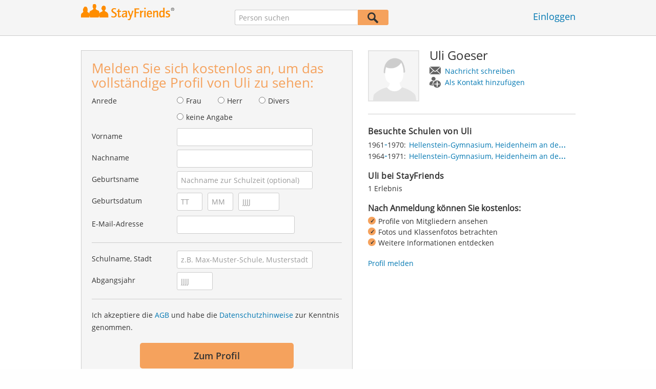

--- FILE ---
content_type: text/html;charset=utf-8
request_url: https://www.stayfriends.de/Personen/Heidenheim-a.d.-Brenz/Uli-Goeser-P-QFL7P-P
body_size: 16432
content:








	




<!DOCTYPE html>
<html class="no-js regVar68   " lang="de_DE">
<head>

	<!-- Google Tag Manager -->
	<script>(function(w,d,s,l,i){w[l]=w[l]||[];w[l].push({'gtm.start':
			new Date().getTime(),event:'gtm.js'});var f=d.getElementsByTagName(s)[0],
		j=d.createElement(s),dl=l!='dataLayer'?'&l='+l:'';j.async=true;j.src=
		'https://www.googletagmanager.com/gtm.js?id='+i+dl;f.parentNode.insertBefore(j,f);
	})(window,document,'script','dataLayer','GTM-PWTC9K9');</script>
	<!-- End Google Tag Manager -->

	<meta charset="utf-8">

	
	
		
			<!-- vm workaround meta tags -->
			<title>Uli Goeser - Heidenheim an der Brenz (Hellenstein-Gymnasium)</title>
			<meta name="description" content="Uli Goeser ist Mitglied bei StayFriends und hat bis 1971 diese Schule besucht: Hellenstein-Gymnasium.">
			<meta name="keywords" content="Uli Goeser,Heidenheim an der Brenz,Hellenstein-Gymnasium">
			
				
				
					<meta name="robots" content="index,follow">
				
			
		
		
		
		
		
	

	<meta http-equiv="X-UA-Compatible" content="IE=edge,chrome=1">
	<meta name="viewport" content="width=1024,initial-scale=1.0">
	<meta name="apple-mobile-web-app-capable" content="yes">
	<meta name="google-site-verification" content="ghkqUIyEFI_LQeDnfcwgm-zCZf-desCkQSHS5CJrGmw">

	<link rel="apple-touch-icon" type="image/png" href="/i/de/apple-touch-icon.png">
	
	
	

	
	<link rel="search" type="application/opensearchdescription+xml" href="/omni" />

	
	
	
		<link rel="canonical" href="https://www.stayfriends.de/Personen/Heidenheim-a.d.-Brenz/Uli-Goeser-P-QFL7P-P" />
	

	

	<meta property="fb:app_id" content="180899855319409">
	
	
	
	<link type="text/css" rel="stylesheet" href="/js/bootstrap/3.3.1/css/bootstrap.min.css">
	<link type="text/css" rel="stylesheet" href="//code.jquery.com/ui/1.13.2/themes/smoothness/jquery-ui.css" />
	<link type="text/css" rel="stylesheet" href="//maxcdn.bootstrapcdn.com/font-awesome/4.7.0/css/font-awesome.min.css" integrity="sha384-wvfXpqpZZVQGK6TAh5PVlGOfQNHSoD2xbE+QkPxCAFlNEevoEH3Sl0sibVcOQVnN" crossorigin="anonymous">
	<link type="text/css" rel="stylesheet" href="/css/sayt.css?202601081204" />
	<link type="text/css" rel="stylesheet" href="/css/generated/css/public/v2/public.css?202601081204">
	<!-- GA-PAGE-NAME public/Public_Person_Page -->
		<link type="text/css" rel="stylesheet" href="/css/public/teaser.css?202601081204">

	
	
		<!-- STRÖER META-TAG start -->
	
	<script type="text/javascript" src="//cdn.stroeerdigitalgroup.de/metatag/live/stayfriends/metaTag.min.js"></script>
		<script type="text/javascript">
		SDG.Publisher.addKeyValue('gender', "w");
		SDG.Publisher.addKeyValue('age', "18-19");
		
		SDG.Publisher.loadAllSlots(true);
		SDG.Publisher.finalizeSlots();
	</script>
	<script type="text/javascript">
		(function () {
			window._adexc = window._adexc || [];
			window._adexc.push(['/285/5184/', 'ut', '_kv', {
				'stayfriends_socio_age': 0, // number, 18-100
				'stayfriends_socio_gender': "female" // string, male/female/diverse
			}]);
		})();
	</script>
	<!-- STRÖER META-TAG end-->

	
	
	<script type="text/javascript">
		function loadPrivacyManagerModal() {
			window._sp_.gdpr.loadPrivacyManagerModal(547712, 'vendors');
		}
	</script>
	
	<script type="text/javascript" src="/js/libs/misc/modernizr-2.8.3.min.js"></script>
	<script type="text/javascript" src="/js/jquery/2023/jquery-3.7.1.min.js"></script>
	<script type="text/javascript" src="/js/jquery/2023/jquery-ui-1.13.2.min.js"></script>
	<script src="https://code.jquery.com/jquery-migrate-3.4.1.js"></script>
	<script type="text/javascript" src="/js/sayt.js?202601081204"></script>
	


	<script type="text/javascript" src="/mobilemember/js/framework/console.js?202601081204"></script>

	
	<script type="text/javascript" src="/js/sf_public.js?202601081204"></script>
	<script type="text/javascript" src="/js/public/ibl.js?202601081204"></script>

	<script type="text/javascript" src="/js/public/email-domain-validation-improved-ppp.js"></script>
		<script type="text/javascript">
			$(document).ready(function() {
				if (typeof $.fn.sayt !== "undefined") {
					$(".improvedPPPEmbeded #F_schoolName, .improvedPPPPopover #F_schoolName").sayt({
						ajaxUrl       : "/search/sayt/ajax",
						simple        : true,
						defaults      : [],
						openCallback  : function(ev) {
							// self.Tracking.data.sayt.activated = true;
						},
						selectCallback: function(ev) {
							$("input[name='schoolId']").val(ev.id);
						},
						focusCallback : function(ev) {
							$("input[name='schoolId']").val(ev.id);
						}
					});

				}
			});
		</script>
		<script type="text/javascript" src="/js/public/jquery.carouFredSel-6.2.1-packed.js?202601081204"></script>

		<script type="text/javascript" src="/js/public/jquery.scrollUp.js?202601081204"></script>
		<script type="text/javascript">
			$(document).ready(function() {
				$.scrollUp({
					scrollName: 'scrollUp', // Element ID
					topDistance: '300', // Distance from top before showing element (px)
					topSpeed: 200, // Speed back to top (ms)
					animation: 'fade', // Fade, slide, none
					animationInSpeed: 200, // Animation in speed (ms)
					animationOutSpeed: 200, // Animation out speed (ms)
					scrollImg: false,
					scrollText: "Nach<br/>oben", // Text for element
					activeOverlay: false, // Set CSS color to display scrollUp active point, e.g '#00FFFF'
					wrapper: true
				});
			});
		</script>
	
</head>







<body class="site1 fixedHeader nostalgicHP PPP"  data-event-category='PublicPersonPage' true data-event-double='true'>
	<!-- Google Tag Manager (noscript) -->
	<noscript>
		<iframe src="https://www.googletagmanager.com/ns.html?id=GTM-PWTC9K9" height="0" width="0" style="display:none;visibility:hidden"></iframe>
	</noscript>
	<!-- End Google Tag Manager (noscript) -->
	<div id="sticky-footer-wrapper" class="remodal-bg">
		<header>
			
			









	



<div class="content">
	
	
	
	
	
	
	
		
		
			
		
	

	<a href="/" id="logo" title="StayFriends - Ehemalige Schulfreunde wiederfinden" class="" data-event-category="Header" data-event-action="Click" data-event-label="RegVar68 - Click StayFriends Logo Link To Homepage">
		<img src="/i/logo/de/logo_no_text@2x.png" height="33" alt="StayFriends - Ehemalige Schulfreunde wiederfinden" />
	</a>

	<div id="releaseInfo">
		
	</div>

	
		<form action="/personensuche" method="post" id="pps">
			
				
					
						
						
							
							
						
					
					<input type="text" name="searchedName" id="pps-input" value="" placeholder="Person suchen" /><button type="submit"></button>
					<input type="hidden" name="" value="searchedSchoolOrCity" />
				
				
			
		</form>
	
	
	<!-- showLogin: true -->
	
		<div id="login">
			
			
			<a href="/login" class="" data-event-category="Header" data-event-action="Click" data-event-label="RegVar68 - Click Link Einloggen In Header">Einloggen</a>
		</div>
	
	
	<!-- showLoginContainer: false -->
	
		
	<script type="text/javascript">
		$("#loginForm input[name='email']").trigger("focus");
		
		
		$(document).ready(function() {
			$("#pps, #pps-snippet").on('submit', function(event) {
				var text = $("#pps_input").data("school_url");
				var url = "/personensuche";
				
				/* String.trim in IE starts at version 9 - we support IE up from 8 */
				if ($.trim(text).length > 5) {
					event.preventDefault();
					url = text;
				}
				
				window.location.href = url;
			});
			
			if (typeof $.fn.sayt !== "undefined") {
				$("#pps_input, #pps-snippet-input").sayt({
					ajaxUrl       : "/search/sayt/ajax",
					simple        : true,
					defaults      : [],
					openCallback  : function(ev) {
						// self.Tracking.data.sayt.activated = true;
					},
					selectCallback: function(ev) {
						window.location.href = ev.url;
					},
					focusCallback : function(ev) {
						$("#pps_input").data("school_url", ev.url);
					}
				});
			}
		});
	</script>



</div>


		</header>
		<section id="body">
			<div class="person-info" vocab="http://schema.org/" typeof="Person">
	<div class="content">


		<div class="block listview-block listview-block-white clearfix" id="toggle-wrapper">

			<div class="clearfix row">
				<div class="col col-1">
					<div id="reg-form" class="box">
						<script type="text/javascript">
	jQuery(document).ready(function($) {
		//PPP Reg Form: Error handing - displays only one error at a time
		if ($("#registrationForm.improvedPPPEmbeded").length > 0) {

			if ($("#registrationForm.improvedPPPEmbeded").find('.grouperror').length > 0) {
				var firstErrorGroup = $("#registrationForm.improvedPPPEmbeded .grouperror:first");
				var firstErrorMsg = $("#registrationForm.improvedPPPEmbeded .error:first");

				if (firstErrorGroup.parent().hasClass("fieldset")) {
					//adjust error display for grouped fields
					firstErrorGroup.parent().addClass("currentError");
					var errorText = firstErrorMsg.text();
					firstErrorMsg = firstErrorGroup.parent().find(".errorFieldset");
					firstErrorMsg.text(errorText);
				} else {
					//display normal error
					firstErrorGroup.addClass("currentError");
				}

				//focus and display error message
				firstErrorGroup.find("input:first").focus();
				firstErrorMsg.css("display", "block");

				//
				// Validation Error Tracking
				//
				var label = '';

				if ( firstErrorGroup.hasClass('g_gender') ) {
					label = 'Salutation';
				} else if ( firstErrorGroup.hasClass('g_firstName') ) {
					label = 'First name';
				} else if ( firstErrorGroup.hasClass('g_lastName') ) {
					label = 'Last name';
				} else if ( firstErrorGroup.hasClass('g_birthName') ) {
					label = 'Birth name';
				} else if ( firstErrorGroup.hasClass('g_birthDay') || firstErrorGroup.hasClass('g_birthMonth') || firstErrorGroup.hasClass('g_birthYear') ) {
					label = 'Birthday';
				} else if ( firstErrorGroup.hasClass('g_eMail') ) {
					label = 'E-Mail';
				} else if ( firstErrorGroup.hasClass('g_schoolName') ) {
					label = 'School';
				} else if ( firstErrorGroup.hasClass('g_startYear') || firstErrorGroup.hasClass('g_endYear') ) {
					label = 'Graduation year';
				} else if ( firstErrorGroup.hasClass('g_acceptTermsOfBusiness') ) {
					label = 'TOS & PP acceptance';
				}

				PPP.Tracking.ev('ppp', 'PPP Registration', 'No success', label);
			}
		}

		var prefillData = {

			'salutation': '',
			'firstName' : '',
			'lastName'	: '',
			'birthDay'	: '',
			'birthMonth': '',
			'birthYear'	: '',
			'eMail' 	: ''

		}
		PPP.prefillRegForm(prefillData);

	});

</script>

<form method="post" action="https://www.stayfriends.de/Personen/Heidenheim-a.d.-Brenz/Uli-Goeser-P-QFL7P-P" id="registrationForm" class="improvedPPPEmbeded"><div style="white-space: initial;" class="h2">
		Melden Sie sich kostenlos an, um das vollständige Profil von Uli zu sehen:</div>

	<div class="group  g_gender i fieldset fieldMandatory">
	<label for="F_gender">Anrede</label>
	<div class="field fieldtype_radio field_gender_FEMALE ">
			<input type="radio" id="R_gender_FEMALE" name="gender"   value="FEMALE"   class="" data-event-category="" data-event-action="" data-event-label="" />
			<label for="R_gender_FEMALE" class="">Frau</label>
		</div>
	<div class="field fieldtype_radio field_gender_MALE ">
			<input type="radio" id="R_gender_MALE" name="gender"   value="MALE"   class="" data-event-category="" data-event-action="" data-event-label="" />
			<label for="R_gender_MALE" class="">Herr</label>
		</div>
	<div class="field fieldtype_radio field_gender_DIVERSE ">
			<input type="radio" id="R_gender_DIVERSE" name="gender"   value="DIVERSE"   class="" data-event-category="" data-event-action="" data-event-label="" />
			<label for="R_gender_DIVERSE" class="">Divers</label>
		</div>
	<div class="field fieldtype_radio field_gender_NONE ">
			<input type="radio" id="R_gender_NONE" name="gender"   value="NONE"   class="" data-event-category="" data-event-action="" data-event-label="" />
			<label for="R_gender_NONE" class="">keine Angabe</label>
		</div>
	</div>

<div class="group  g_firstName fieldMandatory i ">
	<label for="F_firstName" class="">Vorname<span class="mandatory">*</span></label>
	<input data-event-action="User provides first name" type="text" name="firstName" id="F_firstName" placeholder="" value="" /></div>

<div class="group  g_lastName fieldMandatory i ">
	<label for="F_lastName" class="">Nachname<span class="mandatory">*</span></label>
	<input data-event-action="User provides last name" type="text" name="lastName" id="F_lastName" placeholder="" value="" /></div>

<div class="group  g_birthName i optional">
	<label for="F_birthName" class="">Geburtsname<span class="notMandatory">(optional)</span></label>
	<input data-event-action="User provides birth name (optional)" type="text" name="birthName" id="F_birthName" placeholder="Nachname zur Schulzeit (optional)" value="" /></div>

<div class="group fieldMandatory birthday fieldset">
		<label for="F_birthDay">Geburtsdatum</label>
		<div class="group  g_birthDay fieldMandatory i ">
	<input data-event-action="User provides DOB" type="text" name="birthDay" id="F_birthDay" placeholder="TT" value="" /></div>

<div class="group  g_birthMonth fieldMandatory i ">
	<input data-event-action="User provides DOB" type="text" name="birthMonth" id="F_birthMonth" placeholder="MM" value="" /></div>

<div class="group  g_birthYear fieldMandatory i ">
	<input data-event-action="User provides DOB" type="text" name="birthYear" id="F_birthYear" placeholder="JJJJ" value="" /></div>

</div>

	<div class="group  g_eMail fieldMandatory i ">
	<label for="F_eMail" class="">E-Mail-Adresse<span class="mandatory">*</span></label>
	<input data-event-action="User provides email address" type="email" name="eMail" id="F_eMail" placeholder="" value="" /></div>

<div class="separator"></div>

	











<script
		src="https://code.jquery.com/ui/1.13.2/jquery-ui.min.js"
		integrity="sha256-lSjKY0/srUM9BE3dPm+c4fBo1dky2v27Gdjm2uoZaL0="
		crossorigin="anonymous"
></script>
<div class="group  g_schoolName ui-front">
	
		<label for="F_schoolName" class="fieldMandatory">Schulname, Stadt</label>
	
	
	<input type="hidden" name="schoolId" value="" />

	<input data-event-action="Cursor in school search" name="schoolName" data-clearable="input[name='schoolId']" id="F_schoolName" placeholder="z.B. Max-Muster-Schule, Musterstadt" type="text" value="" class="clearable event-saytselect sayt event-saytstart event-filled" />
	
	
</div>

<div class="group fieldMandatory gradyear fieldset">
		<label for="F_endYear">Abgangsjahr</label>
		<div class="group  g_endYear fieldMandatory i ">
	<input data-event-action="User provides grad year" type="text" name="endYear" id="F_endYear" placeholder="JJJJ" value="" /></div>

</div>

	<div class="separator"></div>

	<div class="agb">
        <div class="group  g_acceptTermsOfBusiness i ">
	<div class="field clearfix">
			<input type="checkbox" id="C_acceptTermsOfBusiness_true" name="acceptTermsOfBusiness" value="true"  class="event-checked hidden" data-event-category="" data-event-action="" data-event-label="" />
			<label for="C_acceptTermsOfBusiness_true" class="">Ich akzeptiere die <a href="/static/generalConditions" overlay-href="/j/ViewController?action=generalConditions" target="_blank" class="tcoverlay-link">AGB</a> und habe die <a href="/static/dataProtection" overlay-href="/j/ViewController?action=dataProtection" target="_blank" class="privacyoverlay-link">Datenschutzhinweise</a> zur Kenntnis genommen.</label>
		</div>
	</div>

</div>

	<button type="button" onclick="validateMailDomain('ppp', 'embeded')" class="btn regform" data-event-action="" style="display: block;">
				Zum Profil</button>
		</form><div id="email-validation-wrapper" >
		<div id="email-validation-window">
			<div class="email-headline">Ihre angegebene E-Mail-Adresse:</div>
			<div id="old-email" class="email-error"></div>
			<div class="sub-headline">Meinten Sie vielleicht?</div>
			<div id="new-email"></div>
			<div class="button-group">
				<a onclick="closeEmailModal('ppp', 'embeded')">Nein</a>
				<button class="cssButtonSmall" type="button" onclick="updateFormData('psp')">Ja, bitte korrigieren</button>
			</div>
		</div>
	</div>
</div>

				</div>
				<div class="col col-2">

					<div class="person-info-details">

						<img alt="Profilbild von Uli Goeser" id="profile-image"  class="person-photo-large event-click" data-event-action="Show profile" data-event-label="Profile image" src="/i/glob/img_per_ma_new150x150.png" />
							<div class="person-name">
							<h1><span property="name">Uli&nbsp;Goeser</span></h1>
							<ul class="btn-container">
								<li>
									<a data-event-action="Message" data-event-label="Button" id="btn-writemessage" type="button" class="message">
										Nachricht schreiben</a>
								</li>
								<li>
									<a data-event-action="Add contact" data-event-label="Button" id="btn-addperson" type="button" class="person">
										Als Kontakt hinzufügen</a>
								</li>

							</ul>
						</div>
					</div>

					<div class="box">

							<h2>
								Besuchte Schulen von Uli</h2>
							<ul class="person-schoollist clearfix">
								<li property="alumniOf" typeof="OrganizationRole">
										<div class="years">
												<span property="startDate">1961</span>-<span property="endDate">1970:</span>
													</div>
										<div property="alumniOf" typeof="EducationalOrganization" class="schoolname">
											<a property="sameAs" href="/Schule/Heidenheim-an-der-Brenz/Gymnasium/Hellenstein-Gymnasium-S-3ZM-S">Hellenstein-Gymnasium, Heidenheim an der Brenz</a>
										</div>
									</li>
								<li property="alumniOf" typeof="OrganizationRole">
										<div class="years">
												<span property="startDate">1964</span>-<span property="endDate">1971:</span>
													</div>
										<div property="alumniOf" typeof="EducationalOrganization" class="schoolname">
											<a property="sameAs" href="/Schule/Heidenheim-an-der-Brenz/Gymnasium/Hellenstein-Gymnasium-S-3ZM-S">Hellenstein-Gymnasium, Heidenheim an der Brenz</a>
										</div>
									</li>
								</ul>
						</div>
					<!-- school photos -->
					<!-- school photos -->

					<div class="box">
							<h2>
								Uli bei StayFriends</h2>
							<p>
								1 Erlebnis<br />
								</p>
						</div>
					<div class="value-proposition">
						<div class="h2">Nach Anmeldung können Sie kostenlos:</div>

						<ul>
							<li>Profile von Mitgliedern ansehen</li>
							<li>Fotos und Klassenfotos betrachten</li>
							<li>Weitere Informationen entdecken</li>
						</ul>
					</div>
					<a href="https://www.stayfriends.de/reportContent">
							Profil melden</a>
					</div>
			</div>
		</div>
	</div>
</div><div class="contentWrapper">

			<div class="content contentMoveWrapper">

				<div id="contentMoved">
			<h2>Uli Goeser aus Heidenheim an der Brenz (Baden-Württemberg)</h2>
			<p>Uli Goeser früher aus Heidenheim an der Brenz in Baden-Württemberg hat folgende Schulen besucht: von 1961 bis 1970 Hellenstein-Gymnasium zeitgleich mit Hans-J&uuml;rgen Gaiser und weiteren Schülern und von 1964 bis 1971 Hellenstein-Gymnasium zeitgleich mit Hans-J&uuml;rgen Gaiser und weiteren Schülern. Jetzt mit Uli Goeser Kontakt aufnehmen, Fotos ansehen und vieles mehr.</p>
			</div>
	<div class="person-more">
	<div class="teasers">
<div class="teaser-group">
	<div id="classmates" class="teaser teaser-full teaser-4cols">
		<h3>
			Einige Klassenkameraden von <span property='givenName'>Uli</span>&nbsp;<span property='familyName'>Goeser</span></h3>
		
		<div class="teaser-content">
			<h3>Hellenstein-Gymnasium ( 1961 - 1970 )</h3>
					
					<div class="teaser-row">
						<a href="/Personen/Heidenheim-an-der-Brenz/Hans-Juergen-Gaiser-P-GHKD-P" class="teaser-col event-click" data-event-action="Classmates" data-event-label="Photo + Name">
											<span>
												<em style="background-image: url(https://images.stayfriends.de/img1/695da200/2ac041cd55e2973e/00741609252157c0116a7.jpg);"></em>
												Hans-Jürgen<br />
												Gaiser</span>
										</a>
									<a href="/Personen/Heidenheim-an-der-Brenz/Ernst-Walter-Hug-P-1Q4I3-P" class="teaser-col event-click" data-event-action="Classmates" data-event-label="Photo + Name">
											<span>
												<em style="background-image: url(https://images.stayfriends.de/img1/695da200/233a3f301cacde15/003e61030721822012958.jpg);"></em>
												Ernst-Walter<br />
												Hug</span>
										</a>
									<a href="/Personen/Heidenheim-an-der-Brenz/Juergen-Eisfeld-P-81PG9-P" class="teaser-col event-click" data-event-action="Classmates" data-event-label="Photo + Name">
											<span>
												<em style="background-image: url(https://images.stayfriends.de/img1/695da200/cf0a51d433296ddd/008ff5022592c79011066.jpg);"></em>
												Jürgen<br />
												Eisfeld</span>
										</a>
									<a href="/Personen/Heidenheim-an-der-Brenz/Gerhard-Bosch-P-FU7Z0-P" class="teaser-col event-click" data-event-action="Classmates" data-event-label="Photo + Name">
											<span>
												<em style="background-image: url(https://images.stayfriends.de/img1/695da200/5299a1ec2095c8aa/009f8309316100a012221.jpg);"></em>
												Gerhard<br />
												Bosch</span>
										</a>
									<a href="/Personen/Heidenheim-an-der-Brenz/Anton-Meresz-P-5APF1-P" class="teaser-col event-click" data-event-action="Classmates" data-event-label="Photo + Name">
											<span>
												<em style="background-image: url(/i/public/imp_ppp/male.png);"></em>
												Anton<br />
												Merész</span>
										</a>
									<a href="/Personen/Heidenheim-an-der-Brenz/Walter-Steeger-P-QGN8F-P" class="teaser-col event-click" data-event-action="Classmates" data-event-label="Photo + Name">
											<span>
												<em style="background-image: url(/i/public/imp_ppp/male.png);"></em>
												Walter<br />
												Steeger</span>
										</a>
									<a href="/Personen/Heidenheim-an-der-Brenz/Bernhard-Stopfer-P-1P6IH-P" class="teaser-col event-click" data-event-action="Classmates" data-event-label="Photo + Name">
											<span>
												<em style="background-image: url(/i/public/imp_ppp/male.png);"></em>
												Bernhard<br />
												Stopfer</span>
										</a>
									<a href="/Personen/Neresheim/Werner-Schoelzel-P-9474M-P" class="teaser-col event-click" data-event-action="Classmates" data-event-label="Photo + Name">
											<span>
												<em style="background-image: url(/i/public/imp_ppp/male.png);"></em>
												Werner<br />
												Schölzel</span>
										</a>
									<a href="/Personen/Heidenheim-an-der-Brenz/Dieter-Gratza-P-AZAFX-P" class="teaser-col event-click" data-event-action="Classmates" data-event-label="Photo + Name">
											<span>
												<em style="background-image: url(/i/public/imp_ppp/male.png);"></em>
												Dieter<br />
												Gratza</span>
										</a>
									<a href="/Personen/Heidenheim-an-der-Brenz/Gerhard-Oberlader-P-F4HPX-P" class="teaser-col event-click" data-event-action="Classmates" data-event-label="Photo + Name">
											<span>
												<em style="background-image: url(/i/public/imp_ppp/male.png);"></em>
												Gerhard<br />
												Oberlader</span>
										</a>
									<a href="/Personen/Heidenheim-an-der-Brenz/Horst-Schaffer-P-HJV1I-P" class="teaser-col event-click" data-event-action="Classmates" data-event-label="Photo + Name">
											<span>
												<em style="background-image: url(/i/public/imp_ppp/male.png);"></em>
												Horst<br />
												Schaffer</span>
										</a>
									<a href="/Personen/Heidenheim-an-der-Brenz/Hansjoerg-Schreib-P-IN1HI-P" class="teaser-col event-click" data-event-action="Classmates" data-event-label="Photo + Name">
											<span>
												<em style="background-image: url(/i/public/imp_ppp/male.png);"></em>
												Hansjörg<br />
												Schreib</span>
										</a>
									<a href="/Personen/Heidenheim-an-der-Brenz/Frank-Halscheidt-P-JNVCO-P" class="teaser-col event-click" data-event-action="Classmates" data-event-label="Photo + Name">
											<span>
												<em style="background-image: url(/i/public/imp_ppp/male.png);"></em>
												Frank<br />
												Halscheidt</span>
										</a>
									<a href="/Personen/Giengen-a.d.-Brenz/Ursula-Hoerner-Marth-P-LMJRC-P" class="teaser-col event-click" data-event-action="Classmates" data-event-label="Photo + Name">
											<span>
												<em style="background-image: url(/i/public/imp_ppp/female.png);"></em>
												Ursula<br />
												Hoerner</span>
										</a>
									<a href="/Personen/Heidenheim-an-der-Brenz/Hans-Joachim-Steck-P-M0V1C-P" class="teaser-col event-click" data-event-action="Classmates" data-event-label="Photo + Name">
											<span>
												<em style="background-image: url(/i/public/imp_ppp/male.png);"></em>
												Hans-Joachim<br />
												Steck</span>
										</a>
									<a href="/Personen/Heidenheim-an-der-Brenz/Werner-Mack-P-MC3FN-P" class="teaser-col event-click" data-event-action="Classmates" data-event-label="Photo + Name">
											<span>
												<em style="background-image: url(/i/public/imp_ppp/male.png);"></em>
												Werner<br />
												Mack</span>
										</a>
									<a href="/Personen/Heidenheim-an-der-Brenz/Helmut-Ullrich-P-MDX33-P" class="teaser-col event-click" data-event-action="Classmates" data-event-label="Photo + Name">
											<span>
												<em style="background-image: url(/i/public/imp_ppp/male.png);"></em>
												Helmut<br />
												Ullrich</span>
										</a>
									<a href="/Personen/Heidenheim-an-der-Brenz/Erich-Schneeweiss-P-ME8QB-P" class="teaser-col event-click" data-event-action="Classmates" data-event-label="Photo + Name">
											<span>
												<em style="background-image: url(/i/public/imp_ppp/male.png);"></em>
												Erich<br />
												Schneeweiß</span>
										</a>
									<a href="/Personen/Heidenheim-an-der-Brenz/Walter-Gollinger-P-MQ5JE-P" class="teaser-col event-click" data-event-action="Classmates" data-event-label="Photo + Name">
											<span>
												<em style="background-image: url(/i/public/imp_ppp/male.png);"></em>
												Walter<br />
												Gollinger</span>
										</a>
									<a href="/Personen/Heidenheim-an-der-Brenz/Karlheinz-Strauss-P-MQPBA-P" class="teaser-col event-click" data-event-action="Classmates" data-event-label="Photo + Name">
											<span>
												<em style="background-image: url(/i/public/imp_ppp/male.png);"></em>
												Karlheinz<br />
												Strauss</span>
										</a>
									</div><!-- /.teaser-row -->
					
					<div class="teaser-row">
							<div class="teaser-col teaser-col-1-1" style="color: #666; font-size: 14px; padding: 20px;">
								Uli hat 13 weitere Schulkameraden aus seiner Schulzeit.</div><!-- /.teaser-col -->
						</div><!-- /.teaser-row -->
					<h3>Hellenstein-Gymnasium ( 1964 - 1971 )</h3>
					
					<div class="teaser-row">
						<a href="/Personen/Heidenheim-an-der-Brenz/Hans-Juergen-Gaiser-P-GHKD-P" class="teaser-col event-click" data-event-action="Classmates" data-event-label="Photo + Name">
											<span>
												<em style="background-image: url(https://images.stayfriends.de/img1/695da200/2ac041cd55e2973e/00741609252157c0116a7.jpg);"></em>
												Hans-Jürgen<br />
												Gaiser</span>
										</a>
									<a href="/Personen/Heidenheim-an-der-Brenz/Ernst-Walter-Hug-P-1Q4I3-P" class="teaser-col event-click" data-event-action="Classmates" data-event-label="Photo + Name">
											<span>
												<em style="background-image: url(https://images.stayfriends.de/img1/695da200/233a3f301cacde15/003e61030721822012958.jpg);"></em>
												Ernst-Walter<br />
												Hug</span>
										</a>
									<a href="/Personen/Heidenheim-an-der-Brenz/Juergen-Eisfeld-P-81PG9-P" class="teaser-col event-click" data-event-action="Classmates" data-event-label="Photo + Name">
											<span>
												<em style="background-image: url(https://images.stayfriends.de/img1/695da200/cf0a51d433296ddd/008ff5022592c79011066.jpg);"></em>
												Jürgen<br />
												Eisfeld</span>
										</a>
									<a href="/Personen/Heidenheim-an-der-Brenz/Gerhard-Bosch-P-FU7Z0-P" class="teaser-col event-click" data-event-action="Classmates" data-event-label="Photo + Name">
											<span>
												<em style="background-image: url(https://images.stayfriends.de/img1/695da200/5299a1ec2095c8aa/009f8309316100a012221.jpg);"></em>
												Gerhard<br />
												Bosch</span>
										</a>
									<a href="/Personen/Heidenheim-an-der-Brenz/Anton-Meresz-P-5APF1-P" class="teaser-col event-click" data-event-action="Classmates" data-event-label="Photo + Name">
											<span>
												<em style="background-image: url(/i/public/imp_ppp/male.png);"></em>
												Anton<br />
												Merész</span>
										</a>
									<a href="/Personen/Heidenheim-an-der-Brenz/Walter-Steeger-P-QGN8F-P" class="teaser-col event-click" data-event-action="Classmates" data-event-label="Photo + Name">
											<span>
												<em style="background-image: url(/i/public/imp_ppp/male.png);"></em>
												Walter<br />
												Steeger</span>
										</a>
									<a href="/Personen/Heidenheim-an-der-Brenz/Bernhard-Stopfer-P-1P6IH-P" class="teaser-col event-click" data-event-action="Classmates" data-event-label="Photo + Name">
											<span>
												<em style="background-image: url(/i/public/imp_ppp/male.png);"></em>
												Bernhard<br />
												Stopfer</span>
										</a>
									<a href="/Personen/Neresheim/Werner-Schoelzel-P-9474M-P" class="teaser-col event-click" data-event-action="Classmates" data-event-label="Photo + Name">
											<span>
												<em style="background-image: url(/i/public/imp_ppp/male.png);"></em>
												Werner<br />
												Schölzel</span>
										</a>
									<a href="/Personen/Heidenheim-an-der-Brenz/Dieter-Gratza-P-AZAFX-P" class="teaser-col event-click" data-event-action="Classmates" data-event-label="Photo + Name">
											<span>
												<em style="background-image: url(/i/public/imp_ppp/male.png);"></em>
												Dieter<br />
												Gratza</span>
										</a>
									<a href="/Personen/Heidenheim-an-der-Brenz/Gerhard-Oberlader-P-F4HPX-P" class="teaser-col event-click" data-event-action="Classmates" data-event-label="Photo + Name">
											<span>
												<em style="background-image: url(/i/public/imp_ppp/male.png);"></em>
												Gerhard<br />
												Oberlader</span>
										</a>
									<a href="/Personen/Heidenheim-an-der-Brenz/Horst-Schaffer-P-HJV1I-P" class="teaser-col event-click" data-event-action="Classmates" data-event-label="Photo + Name">
											<span>
												<em style="background-image: url(/i/public/imp_ppp/male.png);"></em>
												Horst<br />
												Schaffer</span>
										</a>
									<a href="/Personen/Heidenheim-an-der-Brenz/Hansjoerg-Schreib-P-IN1HI-P" class="teaser-col event-click" data-event-action="Classmates" data-event-label="Photo + Name">
											<span>
												<em style="background-image: url(/i/public/imp_ppp/male.png);"></em>
												Hansjörg<br />
												Schreib</span>
										</a>
									<a href="/Personen/Heidenheim-an-der-Brenz/Frank-Halscheidt-P-JNVCO-P" class="teaser-col event-click" data-event-action="Classmates" data-event-label="Photo + Name">
											<span>
												<em style="background-image: url(/i/public/imp_ppp/male.png);"></em>
												Frank<br />
												Halscheidt</span>
										</a>
									<a href="/Personen/Giengen-a.d.-Brenz/Ursula-Hoerner-Marth-P-LMJRC-P" class="teaser-col event-click" data-event-action="Classmates" data-event-label="Photo + Name">
											<span>
												<em style="background-image: url(/i/public/imp_ppp/female.png);"></em>
												Ursula<br />
												Hoerner</span>
										</a>
									<a href="/Personen/Heidenheim-an-der-Brenz/Hans-Joachim-Steck-P-M0V1C-P" class="teaser-col event-click" data-event-action="Classmates" data-event-label="Photo + Name">
											<span>
												<em style="background-image: url(/i/public/imp_ppp/male.png);"></em>
												Hans-Joachim<br />
												Steck</span>
										</a>
									<a href="/Personen/Heidenheim-an-der-Brenz/Werner-Mack-P-MC3FN-P" class="teaser-col event-click" data-event-action="Classmates" data-event-label="Photo + Name">
											<span>
												<em style="background-image: url(/i/public/imp_ppp/male.png);"></em>
												Werner<br />
												Mack</span>
										</a>
									<a href="/Personen/Heidenheim-an-der-Brenz/Helmut-Ullrich-P-MDX33-P" class="teaser-col event-click" data-event-action="Classmates" data-event-label="Photo + Name">
											<span>
												<em style="background-image: url(/i/public/imp_ppp/male.png);"></em>
												Helmut<br />
												Ullrich</span>
										</a>
									<a href="/Personen/Heidenheim-an-der-Brenz/Erich-Schneeweiss-P-ME8QB-P" class="teaser-col event-click" data-event-action="Classmates" data-event-label="Photo + Name">
											<span>
												<em style="background-image: url(/i/public/imp_ppp/male.png);"></em>
												Erich<br />
												Schneeweiß</span>
										</a>
									<a href="/Personen/Heidenheim-an-der-Brenz/Walter-Gollinger-P-MQ5JE-P" class="teaser-col event-click" data-event-action="Classmates" data-event-label="Photo + Name">
											<span>
												<em style="background-image: url(/i/public/imp_ppp/male.png);"></em>
												Walter<br />
												Gollinger</span>
										</a>
									<a href="/Personen/Heidenheim-an-der-Brenz/Karlheinz-Strauss-P-MQPBA-P" class="teaser-col event-click" data-event-action="Classmates" data-event-label="Photo + Name">
											<span>
												<em style="background-image: url(/i/public/imp_ppp/male.png);"></em>
												Karlheinz<br />
												Strauss</span>
										</a>
									</div><!-- /.teaser-row -->
					
					<div class="teaser-row">
							<div class="teaser-col teaser-col-1-1" style="color: #666; font-size: 14px; padding: 20px;">
								Uli hat 13 weitere Schulkameraden aus seiner Schulzeit.</div><!-- /.teaser-col -->
						</div><!-- /.teaser-row -->
					</div><!-- /.teaser-content -->
	</div><!-- /.teaser -->
</div>
	<div class="teaser-group">
	<div id="mylife" class="teaser teaser-half teaser-1cols">
		<h3>
			Mehr über Uli erfahren</h3>
		
		<div class="teaser-content centered">
			<div class="teaser-row">
				<a href="#" class="teaser-col teaser-col-hover event-click" data-event-action="MyLife" data-event-label="Friends" id="mylife-contacts">
						<span>
							<em></em>
							Freunde von Uli ansehen?</span>
					</a>
				</div><!-- /.teaser-row -->
		</div><!-- /.teaser-content -->
	</div><!-- /.teaser -->
</div>
	</div>
</div>
<!-- CMS-Slot: PublicRegistration - ShowPerson_right( 932) -->

<!-- /CMS-Slot:PublicRegistration - ShowPerson_right( 932) -->
</div>
		</div>

		<script type="text/javascript">
	jQuery(document).ready(function($) {
		//PPP Reg Form: Error handing - displays only one error at a time
		if ($("#registrationForm.improvedPPPPopover").length > 0) {

			if ($("#registrationForm.improvedPPPPopover").find('.grouperror').length > 0) {
				var firstErrorGroup = $("#registrationForm.improvedPPPPopover .grouperror:first");
				var firstErrorMsg = $("#registrationForm.improvedPPPPopover .error:first");

				if (firstErrorGroup.parent().hasClass("fieldset")) {
					//adjust error display for grouped fields
					firstErrorGroup.parent().addClass("currentError");
					var errorText = firstErrorMsg.text();
					firstErrorMsg = firstErrorGroup.parent().find(".errorFieldset");
					firstErrorMsg.text(errorText);
				} else {
					//display normal error
					firstErrorGroup.addClass("currentError");
				}

				//focus and display error message
				firstErrorGroup.find("input:first").focus();
				firstErrorMsg.css("display", "block");

				//
				// Validation Error Tracking
				//
				var label = '';

				if ( firstErrorGroup.hasClass('g_gender') ) {
					label = 'Salutation';
				} else if ( firstErrorGroup.hasClass('g_firstName') ) {
					label = 'First name';
				} else if ( firstErrorGroup.hasClass('g_lastName') ) {
					label = 'Last name';
				} else if ( firstErrorGroup.hasClass('g_birthName') ) {
					label = 'Birth name';
				} else if ( firstErrorGroup.hasClass('g_birthDay') || firstErrorGroup.hasClass('g_birthMonth') || firstErrorGroup.hasClass('g_birthYear') ) {
					label = 'Birthday';
				} else if ( firstErrorGroup.hasClass('g_eMail') ) {
					label = 'E-Mail';
				} else if ( firstErrorGroup.hasClass('g_schoolName') ) {
					label = 'School';
				} else if ( firstErrorGroup.hasClass('g_startYear') || firstErrorGroup.hasClass('g_endYear') ) {
					label = 'Graduation year';
				} else if ( firstErrorGroup.hasClass('g_acceptTermsOfBusiness') ) {
					label = 'TOS & PP acceptance';
				}

				PPP.Tracking.ev('ppp', 'PPP Registration', 'No success', label);
			}
		}

		var prefillData = {

			'salutation': '',
			'firstName' : '',
			'lastName'	: '',
			'birthDay'	: '',
			'birthMonth': '',
			'birthYear'	: '',
			'eMail' 	: ''

		}
		PPP.prefillRegForm(prefillData);

	});

</script>

<div id="registration-wrapper" class="regform">

	<div id="registration-window">
		<span id="registration-btn-close"></span>

		<form method="post" action="https://www.stayfriends.de/Personen/Heidenheim-a.d.-Brenz/Uli-Goeser-P-QFL7P-P" id="registrationForm" class="improvedPPPPopover"><div class="registrationTeaser">
				<div class="message">
					<div class="h2">
						Ihre Nachricht an Uli:</div>
					<div class="group  g_sfMessageText i ">
	<textarea name="sfMessageText" id="F_sfMessageText"></textarea></div>

</div>

				<div class="contact">
					<img src="/i/glob/img_per_ma50x50.gif" width="60" height="60" class="person-photo" />
					<div class="h2">
						Melden Sie sich <span>kostenlos</span> an, um Uli als Kontakt hinzuzufügen:</div>
				</div>

				<div class="profile" >
					<img src="/i/glob/img_per_ma50x50.gif" width="60" height="60" class="person-photo" />
					<div class="h2">
						Melden Sie sich <span>kostenlos</span> an, um das vollständige Profil von Uli zu sehen:</div>
				</div>

				<div class="classphotos">
					<div class="teaser-photo-multiple">
						</div>
					<div class="h2 centered">Melden Sie sich <span>kostenlos</span> an, um Klassenfotos anzusehen:</div>
				</div>

				<div class="mylife">
					<div class="ml-holiday">
						<span class="icon"></span><h2>Melden Sie sich <span>kostenlos</span> an, um den Urlaub von Uli anzusehen:</h2>
					</div>
					<div class="ml-photos">
						<span class="icon"></span><h2>Melden Sie sich <span>kostenlos</span> an, um die Fotos von Uli anzusehen:</h2>
					</div>
					<div class="ml-baby">
						<span class="icon"></span><h2>Melden Sie sich <span>kostenlos</span> an, um die Kinder von Uli anzusehen:</h2>
					</div>
					<div class="ml-marriage">
						<span class="icon"></span><h2>Melden Sie sich <span>kostenlos</span> an, um die Freunde von Uli anzusehen:</h2>
					</div>
					<div class="ml-contacts">
						<span class="icon"></span><h2>Melden Sie sich <span>kostenlos</span> an, um die Freunde von Uli anzusehen:</h2>
					</div>
				</div>
				<div class="iru">
					<div class="iru-selection">
						Erinnerung an Uli:
						&nbsp;<span id="registration-iru-attr">???</span>
					</div>
					<h2>
						Melden Sie sich <span>kostenlos</span> an, um Uli Ihre Erinnerung zu senden:</h2>
				</div>
				<div class="rsp">
					<span class="rock"></span>
					<span class="paper"></span>
					<span class="scissors"></span>
					<h2>
						Melden Sie sich <span>kostenlos</span> an, um mit Uli Schere Stein Papier zu spielen:</h2>
				</div>
					<div class="classmates">
					<img src="/i/glob/img_fem_blurr_50x50.jpg" width="60" height="60" class="person-photo" />
					<h2>
						Melden Sie sich <span>kostenlos</span> an, um das vollständige Profil zu sehen:</h2>
				</div>
					</div>

			<div class="registrationFormContainer">
					<input type="hidden" name="userEvents" value="" />
<input type="hidden" name="selectedEventInformation" value="" />
<div class="group  g_gender i fieldset fieldMandatory">
	<label for="F_gender">Anrede</label>
	<div class="field fieldtype_radio field_gender_FEMALE ">
			<input type="radio" id="R_gender_FEMALE" name="gender"   value="FEMALE"   class="" data-event-category="" data-event-action="" data-event-label="" />
			<label for="R_gender_FEMALE" class="">Frau</label>
		</div>
	<div class="field fieldtype_radio field_gender_MALE ">
			<input type="radio" id="R_gender_MALE" name="gender"   value="MALE"   class="" data-event-category="" data-event-action="" data-event-label="" />
			<label for="R_gender_MALE" class="">Herr</label>
		</div>
	<div class="field fieldtype_radio field_gender_DIVERSE ">
			<input type="radio" id="R_gender_DIVERSE" name="gender"   value="DIVERSE"   class="" data-event-category="" data-event-action="" data-event-label="" />
			<label for="R_gender_DIVERSE" class="">Divers</label>
		</div>
	<div class="field fieldtype_radio field_gender_NONE ">
			<input type="radio" id="R_gender_NONE" name="gender"   value="NONE"   class="" data-event-category="" data-event-action="" data-event-label="" />
			<label for="R_gender_NONE" class="">keine Angabe</label>
		</div>
	</div>

<div class="group  g_firstName fieldMandatory i ">
	<label for="F_firstName" class="">Vorname<span class="mandatory">*</span></label>
	<input data-event-action="User provides first name" type="text" name="firstName" id="F_firstName" placeholder="" value="" /></div>

<div class="group  g_lastName fieldMandatory i ">
	<label for="F_lastName" class="">Nachname<span class="mandatory">*</span></label>
	<input data-event-action="User provides last name" type="text" name="lastName" id="F_lastName" placeholder="" value="" /></div>

<div class="group  g_birthName i optional">
	<label for="F_birthName" class="">Geburtsname<span class="notMandatory">(optional)</span></label>
	<input data-event-action="User provides birth name (optional)" type="text" name="birthName" id="F_birthName" placeholder="Nachname zur Schulzeit (optional)" value="" /></div>

<div class="group fieldMandatory birthday fieldset">
					<label for="F_birthDay">Geburtsdatum</label>
					<div class="group  g_birthDay fieldMandatory i ">
	<input data-event-action="User provides DOB" type="text" name="birthDay" id="F_birthDay" placeholder="TT" value="" /></div>

<div class="group  g_birthMonth fieldMandatory i ">
	<input data-event-action="User provides DOB" type="text" name="birthMonth" id="F_birthMonth" placeholder="MM" value="" /></div>

<div class="group  g_birthYear fieldMandatory i ">
	<input data-event-action="User provides DOB" type="text" name="birthYear" id="F_birthYear" placeholder="JJJJ" value="" /></div>

</div>

				<div class="group  g_eMail fieldMandatory i ">
	<label for="F_eMail" class="">E-Mail-Adresse<span class="mandatory">*</span></label>
	<input data-event-action="User provides email address" type="email" name="eMail" id="F_eMail" placeholder="" value="" /></div>

<div class="separator"></div>

				<style type="text/css">
					ul.ui-menu {
						max-height: none !important;
					}
				</style>

				











<script
		src="https://code.jquery.com/ui/1.13.2/jquery-ui.min.js"
		integrity="sha256-lSjKY0/srUM9BE3dPm+c4fBo1dky2v27Gdjm2uoZaL0="
		crossorigin="anonymous"
></script>
<div class="group  g_schoolName ui-front">
	
		<label for="F_schoolName" class="fieldMandatory">Schulname, Stadt</label>
	
	
	<input type="hidden" name="schoolId" value="" />

	<input data-event-action="Cursor in school search" name="schoolName" data-clearable="input[name='schoolId']" id="F_schoolName" placeholder="z.B. Max-Muster-Schule, Musterstadt" type="text" value="" class="clearable event-saytselect sayt event-saytstart event-filled" />
	
	
</div>

<div class="group fieldMandatory gradyear fieldset">
					<label for="F_startYear">Abgangsjahr</label>
					<div class="group  g_endYear fieldMandatory i ">
	<input data-event-action="User provides grad year" type="text" name="endYear" id="F_endYear" placeholder="JJJJ" value="" /></div>

</div>

				<div class="separator"></div>

				<div class="agb">
					<div class="group  g_acceptTermsOfBusiness i ">
	<div class="field clearfix">
			<input type="checkbox" id="C_acceptTermsOfBusiness_true" name="acceptTermsOfBusiness" value="true"  class="event-checked" data-event-category="" data-event-action="" data-event-label="" />
			<label for="C_acceptTermsOfBusiness_true" class="">Ich stimme den <a href="/static/generalConditions" overlay-href="/j/ViewController?action=generalConditions" target="_blank" class="tcoverlay-link">AGB</a> zu.<br>Es gelten die <a href="/static/dataProtection" overlay-href="/j/ViewController?action=dataProtection" target="_blank" class="privacyoverlay-link">Datenschutzhinweise</a>.</label>
		</div>
	</div>

</div>

				<button type="button" onclick="validateMailDomain('ppp', 'popover')" class="btn addcontact event-click" data-event-action="">Kontakt hinzufügen</button>
						<button type="button" onclick="validateMailDomain('ppp', 'popover')" class="btn message event-click" data-event-action="">Jetzt abschicken</button>
						<button type="button" onclick="validateMailDomain('ppp', 'popover')" class="btn showprofile event-click" data-event-action="">Profil ansehen</button>
						<button type="button" onclick="validateMailDomain('ppp', 'popover')" class="btn iru event-click" data-event-action="">Erinnerung senden</button>
						<button type="button" onclick="validateMailDomain('ppp', 'popover')" class="btn classmates event-click" data-event-action="">Profil ansehen</button>
						<button type="button" onclick="validateMailDomain('ppp', 'popover')" class="btn rsp event-click" data-event-action="">Herausforderung senden</button>
						<button type="button" onclick="validateMailDomain('ppp', 'popover')" class="btn ml-photos event-click" data-event-action="">Fotos ansehen</button>
						<button type="button" onclick="validateMailDomain('ppp', 'popover')" class="btn ml-baby event-click" data-event-action="">Kontakt ansehen</button>
						<button type="button" onclick="validateMailDomain('ppp', 'popover')" class="btn ml-marriage event-click" data-event-action="">Kontakt ansehen</button>
						<button type="button" onclick="validateMailDomain('ppp', 'popover')" class="btn ml-holiday event-click" data-event-action="">Urlaub ansehen</button>
						<button type="button" onclick="validateMailDomain('ppp', 'popover')" class="btn ml-contacts event-click" data-event-action="">Freunde ansehen</button>
					</div>
		</form></div>

</div><div id="email-validation-wrapper" >
		<div id="email-validation-window">
			<div class="email-headline">Ihre angegebene E-Mail-Adresse:</div>
			<div id="old-email" class="email-error"></div>
			<div class="sub-headline">Meinten Sie vielleicht?</div>
			<div id="new-email"></div>
			<div class="button-group">
				<a onclick="closeEmailModal('ppp', 'embeded')">Nein</a>
				<button class="cssButtonSmall" type="button" onclick="updateFormData('ppp')">Ja, bitte korrigieren</button>
			</div>
		</div>
	</div>
<script type="text/javascript" src="/js/public/ppp.js?202601081204"></script>

		<script type="text/javascript">
			PPP.iruAttributes = {
				
			}
		</script>

		
		</section>
	</div>

	<!-- CMS-Slot: AllPublic - AboveFooter( 830) -->

<!-- /CMS-Slot:AllPublic - AboveFooter( 830) -->

	<footer>
		









	
	
		
		
		
		
		
	
	
	
	
	



<div class="content" style="text-align: center">
	<div>
		<ul>
			
			
			<li class="searchlink"><a href="https://www.stayfriends.de/personensuche" class="" data-event-category="Footer" data-event-action="Click" data-event-label="RegVar68 - Click Footer Link Personensuche">Personensuche</a></li>

			
			<li><a href="https://www.stayfriends.de/generalConditions" class="" data-event-category="Footer" data-event-action="Click" data-event-label="RegVar68 - Click Footer Link AGB">AGB</a></li>
			
			<li><a href="https://www.stayfriends.de/dataProtection" class="" data-event-category="Footer" data-event-action="Click" data-event-label="RegVar68 - Click Footer Link Datenschutz">Datenschutz</a></li>
			
			<li><a href="https://www.stayfriends.de/impressum" class="" data-event-category="Footer" data-event-action="Click" data-event-label="RegVar68 - Click Footer Link Impressum">Impressum</a></li>

			
			<li><a href="javascript:loadPrivacyManagerModal();" class="" data-event-category="Footer" data-event-action="Click" data-event-label="RegVar68 - Click Footer Link Privacymanager">Privatsphäre</a></li>

			
			
				
				<li><a href="https://www.stayfriends.de/kuendigung" class="" data-event-category="Footer" data-event-action="Click" data-event-label="RegVar68 - Click Footer Link Vertrag kuendigen">Vertrag kündigen</a></li>
			

			
				
					
						<li><a href="https://www.stayfriends.de/faq" target="_blank" rel="noopener noreferrer" class="" data-event-category="Footer" data-event-action="Click" data-event-label="RegVar68 - Click Footer Link FAQ">FAQ</a></li>
					
					
					
					
					
				
			

			
				<li><a href="https://www.stayfriends.de/de/community-guidelines" target="_blank" rel="noopener noreferrer" class="" data-event-category="Footer" data-event-action="Click" data-event-label="RegVar68 - Click Footer Link Community Guidelines">Community Guidelines</a></li>
			
			
			

				
					
						<li><a href="https://www.stayfriends.de/de/erklaerung-zur-barrierefreiheit" target="_blank"
							   rel="noopener noreferrer"
							   class="" data-event-category="Footer"
							   data-event-action="Click"
							   data-event-label="RegVar68 - Click Footer Link Accessibility">Barrierefreiheit</a></li>
					
					
					
				

		</ul>
	</div>
	<div>
		<ul>
			
				
				
			
				
				
					<li><a href="https://www.stayfriends.ch" target="_blank" rel="noopener noreferrer">Schweiz</a></li>
				
			
				
				
					<li><a href="https://www.stayfriends.at" target="_blank" rel="noopener noreferrer">Österreich</a></li>
				
			
				
				
					<li><a href="https://www.trombi.com" target="_blank" rel="noopener noreferrer">Frankreich</a></li>
				
			
				
				
					<li><a href="https://www.stayfriends.se" target="_blank" rel="noopener noreferrer">Schweden</a></li>
				
			
		</ul>
	</div>
	<span class="copyright">&copy;&nbsp;Sat Jan 17 11:28:18 CET 2026&nbsp;Ströer Connections GmbH</span>
</div>

	</footer>
	<!-- CMS-Slot: Common_Public - Footer( 398) -->

<!-- /CMS-Slot:Common_Public - Footer( 398) -->

	
	

</body>
</html>
